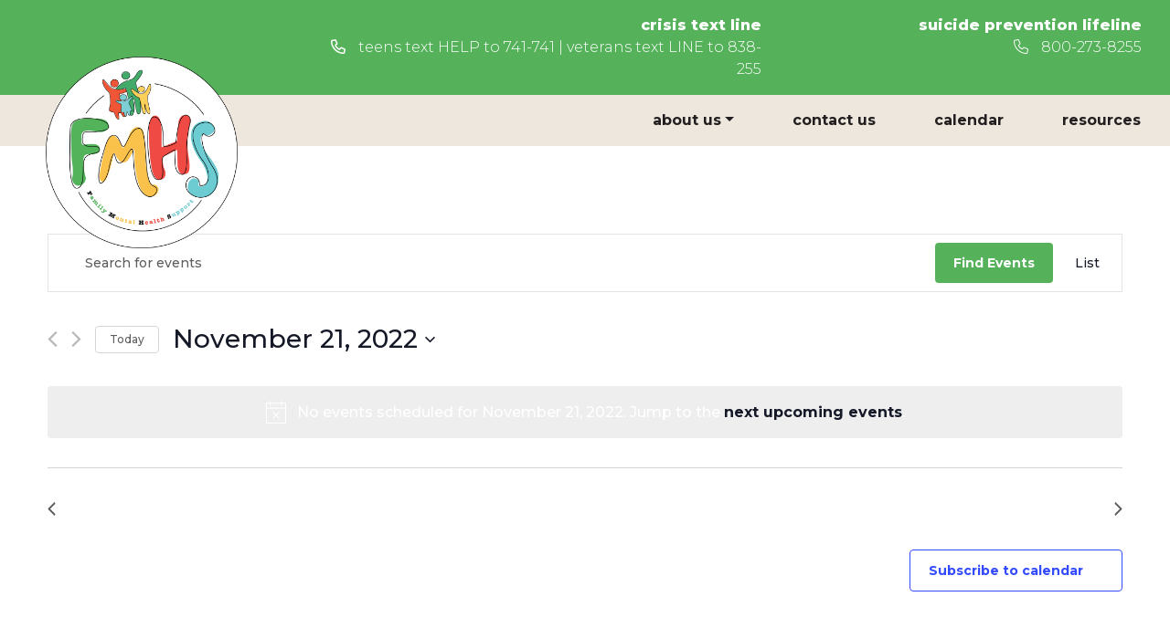

--- FILE ---
content_type: text/html; charset=UTF-8
request_url: https://familymentalhealthsupport.com/calendar/2022-11-21/
body_size: 12080
content:
<!DOCTYPE html>
<html lang="en-US">
<head>
	<meta charset="UTF-8">
	<meta name="viewport" content="width=device-width, initial-scale=1, shrink-to-fit=no">
	<link rel="profile" href="http://gmpg.org/xfn/11">

	<link rel="preconnect" href="https://fonts.googleapis.com">
	<link rel="preconnect" href="https://fonts.gstatic.com" crossorigin>
	<link href="https://fonts.googleapis.com/css2?family=Montserrat:ital,wght@0,300;0,500;0,700;0,800;0,900;1,300;1,500;1,700&family=Shadows+Into+Light&display=swap" rel="stylesheet">

	<link rel='stylesheet' id='tec-variables-skeleton-css' href='https://familymentalhealthsupport.com/wp-content/plugins/the-events-calendar/common/src/resources/css/variables-skeleton.min.css?ver=4.14.16' media='all' />
<link rel='stylesheet' id='tec-variables-full-css' href='https://familymentalhealthsupport.com/wp-content/plugins/the-events-calendar/common/src/resources/css/variables-full.min.css?ver=4.14.16' media='all' />
<link rel='stylesheet' id='tribe-common-skeleton-style-css' href='https://familymentalhealthsupport.com/wp-content/plugins/the-events-calendar/common/src/resources/css/common-skeleton.min.css?ver=4.14.16' media='all' />
<link rel='stylesheet' id='tribe-common-full-style-css' href='https://familymentalhealthsupport.com/wp-content/plugins/the-events-calendar/common/src/resources/css/common-full.min.css?ver=4.14.16' media='all' />
<link rel='stylesheet' id='tribe-events-views-v2-bootstrap-datepicker-styles-css' href='https://familymentalhealthsupport.com/wp-content/plugins/the-events-calendar/vendor/bootstrap-datepicker/css/bootstrap-datepicker.standalone.min.css?ver=5.14.1' media='all' />
<link rel='stylesheet' id='tribe-tooltipster-css-css' href='https://familymentalhealthsupport.com/wp-content/plugins/the-events-calendar/common/vendor/tooltipster/tooltipster.bundle.min.css?ver=4.14.16' media='all' />
<link rel='stylesheet' id='tribe-events-views-v2-skeleton-css' href='https://familymentalhealthsupport.com/wp-content/plugins/the-events-calendar/src/resources/css/views-skeleton.min.css?ver=5.14.1' media='all' />
<link rel='stylesheet' id='tribe-events-views-v2-full-css' href='https://familymentalhealthsupport.com/wp-content/plugins/the-events-calendar/src/resources/css/views-full.min.css?ver=5.14.1' media='all' />
<link rel='stylesheet' id='tribe-events-pro-views-v2-skeleton-css' href='https://familymentalhealthsupport.com/wp-content/plugins/events-calendar-pro/src/resources/css/views-skeleton.min.css?ver=5.12.2' media='all' />
<link rel='stylesheet' id='tribe-events-pro-views-v2-full-css' href='https://familymentalhealthsupport.com/wp-content/plugins/events-calendar-pro/src/resources/css/views-full.min.css?ver=5.12.2' media='all' />
<meta name='robots' content='index, follow, max-image-preview:large, max-snippet:-1, max-video-preview:-1' />

	<!-- This site is optimized with the Yoast SEO plugin v22.3 - https://yoast.com/wordpress/plugins/seo/ -->
	<title>Events for November 21, 2022 | Family Mental Health Support</title>
	<link rel="canonical" href="https://familymentalhealthsupport.com/calendar/" />
	<link rel="next" href="https://familymentalhealthsupport.com/calendar/page/2/" />
	<meta property="og:locale" content="en_US" />
	<meta property="og:type" content="website" />
	<meta property="og:title" content="Events | Family Mental Health Support" />
	<meta property="og:url" content="https://familymentalhealthsupport.com/calendar/" />
	<meta property="og:site_name" content="Family Mental Health Support" />
	<meta property="og:image" content="https://familymentalhealthsupport.com/wp-content/uploads/2021/11/home-hero-e1637682126752.jpg" />
	<meta property="og:image:width" content="2500" />
	<meta property="og:image:height" content="1417" />
	<meta property="og:image:type" content="image/jpeg" />
	<meta name="twitter:card" content="summary_large_image" />
	<script type="application/ld+json" class="yoast-schema-graph">{"@context":"https://schema.org","@graph":[{"@type":"CollectionPage","@id":"https://familymentalhealthsupport.com/calendar/","url":"https://familymentalhealthsupport.com/calendar/","name":"Events | Family Mental Health Support","isPartOf":{"@id":"https://familymentalhealthsupport.com/#website"},"breadcrumb":{"@id":"https://familymentalhealthsupport.com/calendar/#breadcrumb"},"inLanguage":"en-US"},{"@type":"BreadcrumbList","@id":"https://familymentalhealthsupport.com/calendar/#breadcrumb","itemListElement":[{"@type":"ListItem","position":1,"name":"Home","item":"https://familymentalhealthsupport.com/"},{"@type":"ListItem","position":2,"name":"Events"}]},{"@type":"WebSite","@id":"https://familymentalhealthsupport.com/#website","url":"https://familymentalhealthsupport.com/","name":"Family Mental Health Support","description":"","publisher":{"@id":"https://familymentalhealthsupport.com/#organization"},"potentialAction":[{"@type":"SearchAction","target":{"@type":"EntryPoint","urlTemplate":"https://familymentalhealthsupport.com/?s={search_term_string}"},"query-input":"required name=search_term_string"}],"inLanguage":"en-US"},{"@type":"Organization","@id":"https://familymentalhealthsupport.com/#organization","name":"Family Mental Health Support (FMH)","url":"https://familymentalhealthsupport.com/","logo":{"@type":"ImageObject","inLanguage":"en-US","@id":"https://familymentalhealthsupport.com/#/schema/logo/image/","url":"http://fmhs.imaginethismarketing.com/wp-content/uploads/2021/11/logo@2x.png","contentUrl":"http://fmhs.imaginethismarketing.com/wp-content/uploads/2021/11/logo@2x.png","width":547,"height":560,"caption":"Family Mental Health Support (FMH)"},"image":{"@id":"https://familymentalhealthsupport.com/#/schema/logo/image/"}}]}</script>
	<!-- / Yoast SEO plugin. -->


<link rel='dns-prefetch' href='//kit.fontawesome.com' />
<link rel="alternate" type="application/rss+xml" title="Family Mental Health Support &raquo; Feed" href="https://familymentalhealthsupport.com/feed/" />
<link rel="alternate" type="application/rss+xml" title="Family Mental Health Support &raquo; Comments Feed" href="https://familymentalhealthsupport.com/comments/feed/" />
<link rel="alternate" type="text/calendar" title="Family Mental Health Support &raquo; iCal Feed" href="https://familymentalhealthsupport.com/calendar/today/?ical=1/" />
<link rel="alternate" type="application/rss+xml" title="Family Mental Health Support &raquo; Events Feed" href="https://familymentalhealthsupport.com/calendar/feed/" />
<script>
window._wpemojiSettings = {"baseUrl":"https:\/\/s.w.org\/images\/core\/emoji\/14.0.0\/72x72\/","ext":".png","svgUrl":"https:\/\/s.w.org\/images\/core\/emoji\/14.0.0\/svg\/","svgExt":".svg","source":{"concatemoji":"https:\/\/familymentalhealthsupport.com\/wp-includes\/js\/wp-emoji-release.min.js?ver=6.4.7"}};
/*! This file is auto-generated */
!function(i,n){var o,s,e;function c(e){try{var t={supportTests:e,timestamp:(new Date).valueOf()};sessionStorage.setItem(o,JSON.stringify(t))}catch(e){}}function p(e,t,n){e.clearRect(0,0,e.canvas.width,e.canvas.height),e.fillText(t,0,0);var t=new Uint32Array(e.getImageData(0,0,e.canvas.width,e.canvas.height).data),r=(e.clearRect(0,0,e.canvas.width,e.canvas.height),e.fillText(n,0,0),new Uint32Array(e.getImageData(0,0,e.canvas.width,e.canvas.height).data));return t.every(function(e,t){return e===r[t]})}function u(e,t,n){switch(t){case"flag":return n(e,"\ud83c\udff3\ufe0f\u200d\u26a7\ufe0f","\ud83c\udff3\ufe0f\u200b\u26a7\ufe0f")?!1:!n(e,"\ud83c\uddfa\ud83c\uddf3","\ud83c\uddfa\u200b\ud83c\uddf3")&&!n(e,"\ud83c\udff4\udb40\udc67\udb40\udc62\udb40\udc65\udb40\udc6e\udb40\udc67\udb40\udc7f","\ud83c\udff4\u200b\udb40\udc67\u200b\udb40\udc62\u200b\udb40\udc65\u200b\udb40\udc6e\u200b\udb40\udc67\u200b\udb40\udc7f");case"emoji":return!n(e,"\ud83e\udef1\ud83c\udffb\u200d\ud83e\udef2\ud83c\udfff","\ud83e\udef1\ud83c\udffb\u200b\ud83e\udef2\ud83c\udfff")}return!1}function f(e,t,n){var r="undefined"!=typeof WorkerGlobalScope&&self instanceof WorkerGlobalScope?new OffscreenCanvas(300,150):i.createElement("canvas"),a=r.getContext("2d",{willReadFrequently:!0}),o=(a.textBaseline="top",a.font="600 32px Arial",{});return e.forEach(function(e){o[e]=t(a,e,n)}),o}function t(e){var t=i.createElement("script");t.src=e,t.defer=!0,i.head.appendChild(t)}"undefined"!=typeof Promise&&(o="wpEmojiSettingsSupports",s=["flag","emoji"],n.supports={everything:!0,everythingExceptFlag:!0},e=new Promise(function(e){i.addEventListener("DOMContentLoaded",e,{once:!0})}),new Promise(function(t){var n=function(){try{var e=JSON.parse(sessionStorage.getItem(o));if("object"==typeof e&&"number"==typeof e.timestamp&&(new Date).valueOf()<e.timestamp+604800&&"object"==typeof e.supportTests)return e.supportTests}catch(e){}return null}();if(!n){if("undefined"!=typeof Worker&&"undefined"!=typeof OffscreenCanvas&&"undefined"!=typeof URL&&URL.createObjectURL&&"undefined"!=typeof Blob)try{var e="postMessage("+f.toString()+"("+[JSON.stringify(s),u.toString(),p.toString()].join(",")+"));",r=new Blob([e],{type:"text/javascript"}),a=new Worker(URL.createObjectURL(r),{name:"wpTestEmojiSupports"});return void(a.onmessage=function(e){c(n=e.data),a.terminate(),t(n)})}catch(e){}c(n=f(s,u,p))}t(n)}).then(function(e){for(var t in e)n.supports[t]=e[t],n.supports.everything=n.supports.everything&&n.supports[t],"flag"!==t&&(n.supports.everythingExceptFlag=n.supports.everythingExceptFlag&&n.supports[t]);n.supports.everythingExceptFlag=n.supports.everythingExceptFlag&&!n.supports.flag,n.DOMReady=!1,n.readyCallback=function(){n.DOMReady=!0}}).then(function(){return e}).then(function(){var e;n.supports.everything||(n.readyCallback(),(e=n.source||{}).concatemoji?t(e.concatemoji):e.wpemoji&&e.twemoji&&(t(e.twemoji),t(e.wpemoji)))}))}((window,document),window._wpemojiSettings);
</script>
<link rel='stylesheet' id='tribe-events-pro-mini-calendar-block-styles-css' href='https://familymentalhealthsupport.com/wp-content/plugins/events-calendar-pro/src/resources/css/tribe-events-pro-mini-calendar-block.min.css?ver=5.12.2' media='all' />
<style id='wp-emoji-styles-inline-css'>

	img.wp-smiley, img.emoji {
		display: inline !important;
		border: none !important;
		box-shadow: none !important;
		height: 1em !important;
		width: 1em !important;
		margin: 0 0.07em !important;
		vertical-align: -0.1em !important;
		background: none !important;
		padding: 0 !important;
	}
</style>
<link rel='stylesheet' id='wp-block-library-css' href='https://familymentalhealthsupport.com/wp-includes/css/dist/block-library/style.min.css?ver=6.4.7' media='all' />
<style id='classic-theme-styles-inline-css'>
/*! This file is auto-generated */
.wp-block-button__link{color:#fff;background-color:#32373c;border-radius:9999px;box-shadow:none;text-decoration:none;padding:calc(.667em + 2px) calc(1.333em + 2px);font-size:1.125em}.wp-block-file__button{background:#32373c;color:#fff;text-decoration:none}
</style>
<style id='global-styles-inline-css'>
body{--wp--preset--color--black: #000000;--wp--preset--color--cyan-bluish-gray: #abb8c3;--wp--preset--color--white: #fff;--wp--preset--color--pale-pink: #f78da7;--wp--preset--color--vivid-red: #cf2e2e;--wp--preset--color--luminous-vivid-orange: #ff6900;--wp--preset--color--luminous-vivid-amber: #fcb900;--wp--preset--color--light-green-cyan: #7bdcb5;--wp--preset--color--vivid-green-cyan: #00d084;--wp--preset--color--pale-cyan-blue: #8ed1fc;--wp--preset--color--vivid-cyan-blue: #0693e3;--wp--preset--color--vivid-purple: #9b51e0;--wp--preset--color--blue: #007bff;--wp--preset--color--indigo: #6610f2;--wp--preset--color--purple: #5533ff;--wp--preset--color--pink: #e83e8c;--wp--preset--color--red: #dc3545;--wp--preset--color--orange: #fd7e14;--wp--preset--color--yellow: #ffc107;--wp--preset--color--green: #28a745;--wp--preset--color--teal: #20c997;--wp--preset--color--cyan: #17a2b8;--wp--preset--color--gray: #6c757d;--wp--preset--color--gray-dark: #343a40;--wp--preset--gradient--vivid-cyan-blue-to-vivid-purple: linear-gradient(135deg,rgba(6,147,227,1) 0%,rgb(155,81,224) 100%);--wp--preset--gradient--light-green-cyan-to-vivid-green-cyan: linear-gradient(135deg,rgb(122,220,180) 0%,rgb(0,208,130) 100%);--wp--preset--gradient--luminous-vivid-amber-to-luminous-vivid-orange: linear-gradient(135deg,rgba(252,185,0,1) 0%,rgba(255,105,0,1) 100%);--wp--preset--gradient--luminous-vivid-orange-to-vivid-red: linear-gradient(135deg,rgba(255,105,0,1) 0%,rgb(207,46,46) 100%);--wp--preset--gradient--very-light-gray-to-cyan-bluish-gray: linear-gradient(135deg,rgb(238,238,238) 0%,rgb(169,184,195) 100%);--wp--preset--gradient--cool-to-warm-spectrum: linear-gradient(135deg,rgb(74,234,220) 0%,rgb(151,120,209) 20%,rgb(207,42,186) 40%,rgb(238,44,130) 60%,rgb(251,105,98) 80%,rgb(254,248,76) 100%);--wp--preset--gradient--blush-light-purple: linear-gradient(135deg,rgb(255,206,236) 0%,rgb(152,150,240) 100%);--wp--preset--gradient--blush-bordeaux: linear-gradient(135deg,rgb(254,205,165) 0%,rgb(254,45,45) 50%,rgb(107,0,62) 100%);--wp--preset--gradient--luminous-dusk: linear-gradient(135deg,rgb(255,203,112) 0%,rgb(199,81,192) 50%,rgb(65,88,208) 100%);--wp--preset--gradient--pale-ocean: linear-gradient(135deg,rgb(255,245,203) 0%,rgb(182,227,212) 50%,rgb(51,167,181) 100%);--wp--preset--gradient--electric-grass: linear-gradient(135deg,rgb(202,248,128) 0%,rgb(113,206,126) 100%);--wp--preset--gradient--midnight: linear-gradient(135deg,rgb(2,3,129) 0%,rgb(40,116,252) 100%);--wp--preset--font-size--small: 13px;--wp--preset--font-size--medium: 20px;--wp--preset--font-size--large: 36px;--wp--preset--font-size--x-large: 42px;--wp--preset--spacing--20: 0.44rem;--wp--preset--spacing--30: 0.67rem;--wp--preset--spacing--40: 1rem;--wp--preset--spacing--50: 1.5rem;--wp--preset--spacing--60: 2.25rem;--wp--preset--spacing--70: 3.38rem;--wp--preset--spacing--80: 5.06rem;--wp--preset--shadow--natural: 6px 6px 9px rgba(0, 0, 0, 0.2);--wp--preset--shadow--deep: 12px 12px 50px rgba(0, 0, 0, 0.4);--wp--preset--shadow--sharp: 6px 6px 0px rgba(0, 0, 0, 0.2);--wp--preset--shadow--outlined: 6px 6px 0px -3px rgba(255, 255, 255, 1), 6px 6px rgba(0, 0, 0, 1);--wp--preset--shadow--crisp: 6px 6px 0px rgba(0, 0, 0, 1);}:where(.is-layout-flex){gap: 0.5em;}:where(.is-layout-grid){gap: 0.5em;}body .is-layout-flow > .alignleft{float: left;margin-inline-start: 0;margin-inline-end: 2em;}body .is-layout-flow > .alignright{float: right;margin-inline-start: 2em;margin-inline-end: 0;}body .is-layout-flow > .aligncenter{margin-left: auto !important;margin-right: auto !important;}body .is-layout-constrained > .alignleft{float: left;margin-inline-start: 0;margin-inline-end: 2em;}body .is-layout-constrained > .alignright{float: right;margin-inline-start: 2em;margin-inline-end: 0;}body .is-layout-constrained > .aligncenter{margin-left: auto !important;margin-right: auto !important;}body .is-layout-constrained > :where(:not(.alignleft):not(.alignright):not(.alignfull)){max-width: var(--wp--style--global--content-size);margin-left: auto !important;margin-right: auto !important;}body .is-layout-constrained > .alignwide{max-width: var(--wp--style--global--wide-size);}body .is-layout-flex{display: flex;}body .is-layout-flex{flex-wrap: wrap;align-items: center;}body .is-layout-flex > *{margin: 0;}body .is-layout-grid{display: grid;}body .is-layout-grid > *{margin: 0;}:where(.wp-block-columns.is-layout-flex){gap: 2em;}:where(.wp-block-columns.is-layout-grid){gap: 2em;}:where(.wp-block-post-template.is-layout-flex){gap: 1.25em;}:where(.wp-block-post-template.is-layout-grid){gap: 1.25em;}.has-black-color{color: var(--wp--preset--color--black) !important;}.has-cyan-bluish-gray-color{color: var(--wp--preset--color--cyan-bluish-gray) !important;}.has-white-color{color: var(--wp--preset--color--white) !important;}.has-pale-pink-color{color: var(--wp--preset--color--pale-pink) !important;}.has-vivid-red-color{color: var(--wp--preset--color--vivid-red) !important;}.has-luminous-vivid-orange-color{color: var(--wp--preset--color--luminous-vivid-orange) !important;}.has-luminous-vivid-amber-color{color: var(--wp--preset--color--luminous-vivid-amber) !important;}.has-light-green-cyan-color{color: var(--wp--preset--color--light-green-cyan) !important;}.has-vivid-green-cyan-color{color: var(--wp--preset--color--vivid-green-cyan) !important;}.has-pale-cyan-blue-color{color: var(--wp--preset--color--pale-cyan-blue) !important;}.has-vivid-cyan-blue-color{color: var(--wp--preset--color--vivid-cyan-blue) !important;}.has-vivid-purple-color{color: var(--wp--preset--color--vivid-purple) !important;}.has-black-background-color{background-color: var(--wp--preset--color--black) !important;}.has-cyan-bluish-gray-background-color{background-color: var(--wp--preset--color--cyan-bluish-gray) !important;}.has-white-background-color{background-color: var(--wp--preset--color--white) !important;}.has-pale-pink-background-color{background-color: var(--wp--preset--color--pale-pink) !important;}.has-vivid-red-background-color{background-color: var(--wp--preset--color--vivid-red) !important;}.has-luminous-vivid-orange-background-color{background-color: var(--wp--preset--color--luminous-vivid-orange) !important;}.has-luminous-vivid-amber-background-color{background-color: var(--wp--preset--color--luminous-vivid-amber) !important;}.has-light-green-cyan-background-color{background-color: var(--wp--preset--color--light-green-cyan) !important;}.has-vivid-green-cyan-background-color{background-color: var(--wp--preset--color--vivid-green-cyan) !important;}.has-pale-cyan-blue-background-color{background-color: var(--wp--preset--color--pale-cyan-blue) !important;}.has-vivid-cyan-blue-background-color{background-color: var(--wp--preset--color--vivid-cyan-blue) !important;}.has-vivid-purple-background-color{background-color: var(--wp--preset--color--vivid-purple) !important;}.has-black-border-color{border-color: var(--wp--preset--color--black) !important;}.has-cyan-bluish-gray-border-color{border-color: var(--wp--preset--color--cyan-bluish-gray) !important;}.has-white-border-color{border-color: var(--wp--preset--color--white) !important;}.has-pale-pink-border-color{border-color: var(--wp--preset--color--pale-pink) !important;}.has-vivid-red-border-color{border-color: var(--wp--preset--color--vivid-red) !important;}.has-luminous-vivid-orange-border-color{border-color: var(--wp--preset--color--luminous-vivid-orange) !important;}.has-luminous-vivid-amber-border-color{border-color: var(--wp--preset--color--luminous-vivid-amber) !important;}.has-light-green-cyan-border-color{border-color: var(--wp--preset--color--light-green-cyan) !important;}.has-vivid-green-cyan-border-color{border-color: var(--wp--preset--color--vivid-green-cyan) !important;}.has-pale-cyan-blue-border-color{border-color: var(--wp--preset--color--pale-cyan-blue) !important;}.has-vivid-cyan-blue-border-color{border-color: var(--wp--preset--color--vivid-cyan-blue) !important;}.has-vivid-purple-border-color{border-color: var(--wp--preset--color--vivid-purple) !important;}.has-vivid-cyan-blue-to-vivid-purple-gradient-background{background: var(--wp--preset--gradient--vivid-cyan-blue-to-vivid-purple) !important;}.has-light-green-cyan-to-vivid-green-cyan-gradient-background{background: var(--wp--preset--gradient--light-green-cyan-to-vivid-green-cyan) !important;}.has-luminous-vivid-amber-to-luminous-vivid-orange-gradient-background{background: var(--wp--preset--gradient--luminous-vivid-amber-to-luminous-vivid-orange) !important;}.has-luminous-vivid-orange-to-vivid-red-gradient-background{background: var(--wp--preset--gradient--luminous-vivid-orange-to-vivid-red) !important;}.has-very-light-gray-to-cyan-bluish-gray-gradient-background{background: var(--wp--preset--gradient--very-light-gray-to-cyan-bluish-gray) !important;}.has-cool-to-warm-spectrum-gradient-background{background: var(--wp--preset--gradient--cool-to-warm-spectrum) !important;}.has-blush-light-purple-gradient-background{background: var(--wp--preset--gradient--blush-light-purple) !important;}.has-blush-bordeaux-gradient-background{background: var(--wp--preset--gradient--blush-bordeaux) !important;}.has-luminous-dusk-gradient-background{background: var(--wp--preset--gradient--luminous-dusk) !important;}.has-pale-ocean-gradient-background{background: var(--wp--preset--gradient--pale-ocean) !important;}.has-electric-grass-gradient-background{background: var(--wp--preset--gradient--electric-grass) !important;}.has-midnight-gradient-background{background: var(--wp--preset--gradient--midnight) !important;}.has-small-font-size{font-size: var(--wp--preset--font-size--small) !important;}.has-medium-font-size{font-size: var(--wp--preset--font-size--medium) !important;}.has-large-font-size{font-size: var(--wp--preset--font-size--large) !important;}.has-x-large-font-size{font-size: var(--wp--preset--font-size--x-large) !important;}
.wp-block-navigation a:where(:not(.wp-element-button)){color: inherit;}
:where(.wp-block-post-template.is-layout-flex){gap: 1.25em;}:where(.wp-block-post-template.is-layout-grid){gap: 1.25em;}
:where(.wp-block-columns.is-layout-flex){gap: 2em;}:where(.wp-block-columns.is-layout-grid){gap: 2em;}
.wp-block-pullquote{font-size: 1.5em;line-height: 1.6;}
</style>
<link rel='stylesheet' id='tribe-events-calendar-pro-style-css' href='https://familymentalhealthsupport.com/wp-content/plugins/events-calendar-pro/src/resources/css/tribe-events-pro-theme.min.css?ver=5.12.2' media='all' />
<link rel='stylesheet' id='tribe-events-calendar-pro-mobile-style-css' href='https://familymentalhealthsupport.com/wp-content/plugins/events-calendar-pro/src/resources/css/tribe-events-pro-theme-mobile.min.css?ver=5.12.2' media='only screen and (max-width: 768px)' />
<link rel='stylesheet' id='tribe-events-calendar-full-pro-mobile-style-css' href='https://familymentalhealthsupport.com/wp-content/plugins/events-calendar-pro/src/resources/css/tribe-events-pro-full-mobile.min.css?ver=5.12.2' media='only screen and (max-width: 768px)' />
<link rel='stylesheet' id='child-understrap-styles-css' href='https://familymentalhealthsupport.com/wp-content/themes/understrap-child-main/css/child-theme.min.css?ver=6.4.7' media='all' />
<link rel='stylesheet' id='custom-styles-css' href='https://familymentalhealthsupport.com/wp-content/themes/understrap-child-main/style.css?ver=6.4.7' media='all' />
<script src="https://familymentalhealthsupport.com/wp-includes/js/jquery/jquery.min.js?ver=3.7.1" id="jquery-core-js"></script>
<script src="https://familymentalhealthsupport.com/wp-includes/js/jquery/jquery-migrate.min.js?ver=3.4.1" id="jquery-migrate-js"></script>
<script src="https://familymentalhealthsupport.com/wp-content/plugins/the-events-calendar/common/src/resources/js/tribe-common.min.js?ver=4.14.16" id="tribe-common-js"></script>
<script src="https://familymentalhealthsupport.com/wp-content/plugins/the-events-calendar/src/resources/js/views/breakpoints.js?ver=5.14.1" id="tribe-events-views-v2-breakpoints-js"></script>
<script src="https://kit.fontawesome.com/6eb53edc5c.js?ver=6.4.7" id="font-awesome-js"></script>
<script src="https://familymentalhealthsupport.com/wp-content/themes/understrap-child-main/js/custom.js?ver=6.4.7" id="custom-scripts-js"></script>
<link rel="https://api.w.org/" href="https://familymentalhealthsupport.com/wp-json/" /><link rel="EditURI" type="application/rsd+xml" title="RSD" href="https://familymentalhealthsupport.com/xmlrpc.php?rsd" />
<meta name="generator" content="WordPress 6.4.7" />
<meta name="tec-api-version" content="v1"><meta name="tec-api-origin" content="https://familymentalhealthsupport.com"><link rel="alternate" href="https://familymentalhealthsupport.com/wp-json/tribe/events/v1/" /><meta name="mobile-web-app-capable" content="yes">
<meta name="apple-mobile-web-app-capable" content="yes">
<meta name="apple-mobile-web-app-title" content="Family Mental Health Support - ">
<link rel="icon" href="https://familymentalhealthsupport.com/wp-content/uploads/2021/11/cropped-favicon-fmhs-32x32.png" sizes="32x32" />
<link rel="icon" href="https://familymentalhealthsupport.com/wp-content/uploads/2021/11/cropped-favicon-fmhs-192x192.png" sizes="192x192" />
<link rel="apple-touch-icon" href="https://familymentalhealthsupport.com/wp-content/uploads/2021/11/cropped-favicon-fmhs-180x180.png" />
<meta name="msapplication-TileImage" content="https://familymentalhealthsupport.com/wp-content/uploads/2021/11/cropped-favicon-fmhs-270x270.png" />

<!-- Global site tag (gtag.js) - Google Analytics -->
<script async src="https://www.googletagmanager.com/gtag/js?id=G-XZ0J96EL2V"></script>
<script>
  window.dataLayer = window.dataLayer || [];
  function gtag(){dataLayer.push(arguments);}
  gtag('js', new Date());

  gtag('config', 'G-XZ0J96EL2V');
</script>

</head>

<body class="archive post-type-archive post-type-archive-tribe_events wp-custom-logo wp-embed-responsive tribe-events-page-template tribe-no-js tribe-filter-live hfeed understrap-no-sidebar" itemscope itemtype="http://schema.org/WebSite">
<div class="site" id="page">

	<!-- ******************* The Navbar Area ******************* -->
	<div id="wrapper-navbar">

		<a class="skip-link sr-only sr-only-focusable" href="#content">Skip to content</a>

		<div class="container-fluid">
		<div class="row greenbg topbar p-3 justify-content-end">
			<div class="col-xl-5 text-right">
				<div class="row justify-content-end">
					<div class="col-sm-auto col-12">
						<p class="black mb-0">crisis text line</p>
					</div>
					<div class="col-sm-auto col-12">
						<p class="mb-0"><i class="fa-regular fa-phone"></i> teens text HELP to <a href="sms:741741">741-741</a> | veterans text LINE to <a href="sms:838255">838-255</a></p>
					</div>
				</div>
			</div>
			<div class="col-xl-4 text-right">
				<div class="row justify-content-end">
					<div class="col-sm-auto col-12 ml-md-auto">
						<p class="black mb-0">suicide prevention lifeline</p>
					</div>
					<div class="col-sm-auto col-12">
						<p class="mb-0"><a href="tel:18002738255"><i class="fa-light fa-phone"></i> 800-273-8255</a></p>
					</div>
				</div>
			</div>
		</div>
		</div>

		<nav id="main-nav" class="navbar navbar-expand-md navbar-light" aria-labelledby="main-nav-label">

			<h2 id="main-nav-label" class="sr-only">
				Main Navigation			</h2>

		
					<!-- Your site title as branding in the menu -->
					<a href="https://familymentalhealthsupport.com/" class="navbar-brand custom-logo-link" rel="home"><img width="2000" height="2000" src="https://familymentalhealthsupport.com/wp-content/uploads/2022/03/fmhs_logo-white-1.png" class="img-fluid" alt="Family Mental Health Support" decoding="async" fetchpriority="high" srcset="https://familymentalhealthsupport.com/wp-content/uploads/2022/03/fmhs_logo-white-1.png 2000w, https://familymentalhealthsupport.com/wp-content/uploads/2022/03/fmhs_logo-white-1-300x300.png 300w, https://familymentalhealthsupport.com/wp-content/uploads/2022/03/fmhs_logo-white-1-1024x1024.png 1024w, https://familymentalhealthsupport.com/wp-content/uploads/2022/03/fmhs_logo-white-1-150x150.png 150w, https://familymentalhealthsupport.com/wp-content/uploads/2022/03/fmhs_logo-white-1-768x768.png 768w, https://familymentalhealthsupport.com/wp-content/uploads/2022/03/fmhs_logo-white-1-1536x1536.png 1536w" sizes="(max-width: 2000px) 100vw, 2000px" /></a>					<!-- end custom logo -->



				<!-- The WordPress Menu goes here -->
				<div id="navbarNavDropdown" class="collapse navbar-collapse"><ul id="main-menu" class="navbar-nav ml-auto"><li itemscope="itemscope" itemtype="https://www.schema.org/SiteNavigationElement" id="menu-item-294" class="menu-item menu-item-type-custom menu-item-object-custom menu-item-has-children dropdown menu-item-294 nav-item"><a title="About Us" href="#" data-toggle="dropdown" data-bs-toggle="dropdown" aria-haspopup="true" aria-expanded="false" class="dropdown-toggle nav-link" id="menu-item-dropdown-294">About Us</a>
<ul class="dropdown-menu" aria-labelledby="menu-item-dropdown-294" >
	<li itemscope="itemscope" itemtype="https://www.schema.org/SiteNavigationElement" id="menu-item-295" class="menu-item menu-item-type-post_type menu-item-object-page menu-item-295 nav-item"><a title="About Us" href="https://familymentalhealthsupport.com/about-us/" class="dropdown-item">About Us</a></li>
	<li itemscope="itemscope" itemtype="https://www.schema.org/SiteNavigationElement" id="menu-item-296" class="menu-item menu-item-type-post_type menu-item-object-page menu-item-296 nav-item"><a title="Services" href="https://familymentalhealthsupport.com/our-services/" class="dropdown-item">Services</a></li>
	<li itemscope="itemscope" itemtype="https://www.schema.org/SiteNavigationElement" id="menu-item-297" class="menu-item menu-item-type-post_type menu-item-object-page menu-item-297 nav-item"><a title="Newsletters" href="https://familymentalhealthsupport.com/newsletter/" class="dropdown-item">Newsletters</a></li>
</ul>
</li>
<li itemscope="itemscope" itemtype="https://www.schema.org/SiteNavigationElement" id="menu-item-32" class="menu-item menu-item-type-post_type menu-item-object-page menu-item-32 nav-item"><a title="Contact Us" href="https://familymentalhealthsupport.com/contact-us/" class="nav-link">Contact Us</a></li>
<li itemscope="itemscope" itemtype="https://www.schema.org/SiteNavigationElement" id="menu-item-35" class="menu-item menu-item-type-custom menu-item-object-custom menu-item-35 nav-item"><a title="Calendar" href="https://familymentalhealthsupport.com/calendar/" class="nav-link">Calendar</a></li>
<li itemscope="itemscope" itemtype="https://www.schema.org/SiteNavigationElement" id="menu-item-298" class="menu-item menu-item-type-post_type menu-item-object-page menu-item-298 nav-item"><a title="Resources" href="https://familymentalhealthsupport.com/resources/" class="nav-link">Resources</a></li>
</ul></div>
				<div class="button_container" id="toggle">
				  <span class="top"></span>
				  <span class="middle"></span>
				  <span class="bottom"></span>
				</div>

			
		</nav><!-- .site-navigation -->

	</div><!-- #wrapper-navbar end -->

<div class="overlay" id="overlay">
  <nav class="overlay-menu">
    		<div class="menu-overlay-menu-container"><ul id="menu-overlay-menu" class="menu"><li id="menu-item-282" class="menu-item menu-item-type-post_type menu-item-object-page menu-item-282"><a href="https://familymentalhealthsupport.com/about-us/">About Us</a></li>
<li id="menu-item-286" class="menu-item menu-item-type-post_type menu-item-object-page menu-item-286"><a href="https://familymentalhealthsupport.com/our-services/">Services</a></li>
<li id="menu-item-292" class="menu-item menu-item-type-post_type menu-item-object-page menu-item-292"><a href="https://familymentalhealthsupport.com/newsletter/">Newsletters</a></li>
<li id="menu-item-283" class="menu-item menu-item-type-post_type menu-item-object-page menu-item-283"><a href="https://familymentalhealthsupport.com/contact-us/">Contact Us</a></li>
<li id="menu-item-288" class="menu-item menu-item-type-custom menu-item-object-custom menu-item-288"><a href="http://fmhs.imaginethismarketing.com/calendar/">Calendar</a></li>
<li id="menu-item-285" class="menu-item menu-item-type-post_type menu-item-object-page menu-item-285"><a href="https://familymentalhealthsupport.com/resources/">Resources</a></li>
<li id="menu-item-287" class="yellowbg mt-3 menu-item menu-item-type-custom menu-item-object-custom menu-item-287"><a href="#">Donate</a></li>
</ul></div>  </nav>
</div><div
	 class="tribe-common tribe-events tribe-events-view tribe-events-view--day" 	data-js="tribe-events-view"
	data-view-rest-nonce="3d2827e150"
	data-view-rest-url="https://familymentalhealthsupport.com/wp-json/tribe/views/v2/html"
	data-view-rest-method="POST"
	data-view-manage-url="1"
				data-view-breakpoint-pointer="f6e05620-90a7-4bb3-95d9-19c1f6dd5a1b"
	>
	<div class="tribe-common-l-container tribe-events-l-container">
		<div
	class="tribe-events-view-loader tribe-common-a11y-hidden"
	role="alert"
	aria-live="polite"
>
	<span class="tribe-events-view-loader__text tribe-common-a11y-visual-hide">
		Loading view.	</span>
	<div class="tribe-events-view-loader__dots tribe-common-c-loader">
		<svg  class="tribe-common-c-svgicon tribe-common-c-svgicon--dot tribe-common-c-loader__dot tribe-common-c-loader__dot--first"  viewBox="0 0 15 15" xmlns="http://www.w3.org/2000/svg"><circle cx="7.5" cy="7.5" r="7.5"/></svg>
		<svg  class="tribe-common-c-svgicon tribe-common-c-svgicon--dot tribe-common-c-loader__dot tribe-common-c-loader__dot--second"  viewBox="0 0 15 15" xmlns="http://www.w3.org/2000/svg"><circle cx="7.5" cy="7.5" r="7.5"/></svg>
		<svg  class="tribe-common-c-svgicon tribe-common-c-svgicon--dot tribe-common-c-loader__dot tribe-common-c-loader__dot--third"  viewBox="0 0 15 15" xmlns="http://www.w3.org/2000/svg"><circle cx="7.5" cy="7.5" r="7.5"/></svg>
	</div>
</div>

		
		<script data-js="tribe-events-view-data" type="application/json">
	{"slug":"day","prev_url":"https:\/\/familymentalhealthsupport.com\/calendar\/2022-11-20\/","next_url":"https:\/\/familymentalhealthsupport.com\/calendar\/2022-11-22\/","view_class":"Tribe\\Events\\Views\\V2\\Views\\Day_View","view_slug":"day","view_label":"Day","title":"Events | Family Mental Health Support","events":[],"url":"https:\/\/familymentalhealthsupport.com\/calendar\/2022-11-21\/","url_event_date":"2022-11-21","bar":{"keyword":"","date":"2022-11-21"},"today":"2026-01-18 00:00:00","now":"2026-01-18 23:45:33","rest_url":"https:\/\/familymentalhealthsupport.com\/wp-json\/tribe\/views\/v2\/html","rest_method":"POST","rest_nonce":"3d2827e150","should_manage_url":true,"today_url":"https:\/\/familymentalhealthsupport.com\/calendar\/today\/","prev_label":"2022-11-20","next_label":"2022-11-22","date_formats":{"compact":"n\/j\/Y","month_and_year_compact":"n\/Y","month_and_year":"F Y","time_range_separator":" - ","date_time_separator":" @ "},"messages":{"notice":["No events scheduled for November 21, 2022. Jump to the <a href=\"https:\/\/familymentalhealthsupport.com\/calendar\/2023-01-12\/\" class=\"tribe-events-c-messages__message-list-item-link tribe-common-anchor-thin-alt\" data-js=\"tribe-events-view-link\">next upcoming events<\/a>."]},"start_of_week":"0","breadcrumbs":[],"before_events":"","after_events":"\n<!--\nThis calendar is powered by The Events Calendar.\nhttp:\/\/evnt.is\/18wn\n-->\n","display_events_bar":true,"disable_event_search":false,"live_refresh":true,"ical":{"display_link":true,"link":{"url":"https:\/\/familymentalhealthsupport.com\/calendar\/2022-11-21\/?ical=1","text":"Export Events","title":"Use this to share calendar data with Google Calendar, Apple iCal and other compatible apps"}},"container_classes":["tribe-common","tribe-events","tribe-events-view","tribe-events-view--day"],"container_data":[],"is_past":false,"breakpoints":{"xsmall":500,"medium":992,"full":1200},"breakpoint_pointer":"f6e05620-90a7-4bb3-95d9-19c1f6dd5a1b","is_initial_load":true,"public_views":{"list":{"view_class":"Tribe\\Events\\Views\\V2\\Views\\List_View","view_url":"https:\/\/familymentalhealthsupport.com\/calendar\/list\/?tribe-bar-date=2022-11-21","view_label":"List"}},"show_latest_past":true,"subscribe_links":{"gcal":{"label":"Google Calendar","single_label":"Add to Google Calendar","visible":true},"ical":{"label":"iCalendar","single_label":"Add to iCalendar","visible":true},"ics":{"label":"Export .ics file","single_label":"Export .ics file","visible":true}},"display_recurring_toggle":false,"_context":{"slug":"day"},"text":"Loading...","classes":["tribe-common-c-loader__dot","tribe-common-c-loader__dot--third"]}</script>

		
		<header  class="tribe-events-header tribe-events-header--has-event-search" >
			<div  class="tribe-events-header__messages tribe-events-c-messages tribe-common-b2 tribe-common-c-loader__dot tribe-common-c-loader__dot--third"  >
			<div class="tribe-events-c-messages__message tribe-events-c-messages__message--notice" role="alert">
			<svg  class="tribe-common-c-svgicon tribe-common-c-svgicon--messages-not-found tribe-events-c-messages__message-icon-svg"  viewBox="0 0 21 23" xmlns="http://www.w3.org/2000/svg"><g fill-rule="evenodd"><path d="M.5 2.5h20v20H.5z"/><path stroke-linecap="round" d="M7.583 11.583l5.834 5.834m0-5.834l-5.834 5.834" class="tribe-common-c-svgicon__svg-stroke"/><path stroke-linecap="round" d="M4.5.5v4m12-4v4"/><path stroke-linecap="square" d="M.5 7.5h20"/></g></svg>
			<ul class="tribe-events-c-messages__message-list">
									<li
						class="tribe-events-c-messages__message-list-item"
						 data-key="0" 					>
					No events scheduled for November 21, 2022. Jump to the <a href="https://familymentalhealthsupport.com/calendar/2023-01-12/" class="tribe-events-c-messages__message-list-item-link tribe-common-anchor-thin-alt" data-js="tribe-events-view-link">next upcoming events</a>.					</li>
							</ul>
		</div>
	</div>

			
			<div
	 class="tribe-events-header__events-bar tribe-events-c-events-bar tribe-events-c-events-bar--border" 	data-js="tribe-events-events-bar"
>

	<h2 class="tribe-common-a11y-visual-hide">
		Events Search and Views Navigation	</h2>

			<button
	class="tribe-events-c-events-bar__search-button"
	aria-controls="tribe-events-search-container"
	aria-expanded="false"
	data-js="tribe-events-search-button"
>
	<svg  class="tribe-common-c-svgicon tribe-common-c-svgicon--search tribe-events-c-events-bar__search-button-icon-svg"  viewBox="0 0 16 16" xmlns="http://www.w3.org/2000/svg"><path fill-rule="evenodd" clip-rule="evenodd" d="M11.164 10.133L16 14.97 14.969 16l-4.836-4.836a6.225 6.225 0 01-3.875 1.352 6.24 6.24 0 01-4.427-1.832A6.272 6.272 0 010 6.258 6.24 6.24 0 011.831 1.83 6.272 6.272 0 016.258 0c1.67 0 3.235.658 4.426 1.831a6.272 6.272 0 011.832 4.427c0 1.422-.48 2.773-1.352 3.875zM6.258 1.458c-1.28 0-2.49.498-3.396 1.404-1.866 1.867-1.866 4.925 0 6.791a4.774 4.774 0 003.396 1.405c1.28 0 2.489-.498 3.395-1.405 1.867-1.866 1.867-4.924 0-6.79a4.774 4.774 0 00-3.395-1.405z"/></svg>	<span class="tribe-events-c-events-bar__search-button-text tribe-common-a11y-visual-hide">
		Search	</span>
</button>

		<div
			class="tribe-events-c-events-bar__search-container"
			id="tribe-events-search-container"
			data-js="tribe-events-search-container"
		>
			<div
	class="tribe-events-c-events-bar__search"
	id="tribe-events-events-bar-search"
	data-js="tribe-events-events-bar-search"
>
	<form
		class="tribe-events-c-search tribe-events-c-events-bar__search-form"
		method="get"
		data-js="tribe-events-view-form"
		role="search"
	>
		<input type="hidden" id="tribe-events-views[_wpnonce]" name="tribe-events-views[_wpnonce]" value="3d2827e150" /><input type="hidden" name="_wp_http_referer" value="/calendar/2022-11-21/" />		<input type="hidden" name="tribe-events-views[url]" value="https://familymentalhealthsupport.com/calendar/2022-11-21/" />

		<div class="tribe-events-c-search__input-group">
			<div
	class="tribe-common-form-control-text tribe-events-c-search__input-control tribe-events-c-search__input-control--keyword"
	data-js="tribe-events-events-bar-input-control"
>
	<label class="tribe-common-form-control-text__label" for="tribe-events-events-bar-keyword">
		Enter Keyword. Search for Events by Keyword.	</label>
	<input
		class="tribe-common-form-control-text__input tribe-events-c-search__input"
		data-js="tribe-events-events-bar-input-control-input"
		type="text"
		id="tribe-events-events-bar-keyword"
		name="tribe-events-views[tribe-bar-search]"
		value=""
		placeholder="Search for events"
		aria-label="Enter Keyword. Search for events by Keyword."
	/>
	<svg  class="tribe-common-c-svgicon tribe-common-c-svgicon--search tribe-events-c-search__input-control-icon-svg"  viewBox="0 0 16 16" xmlns="http://www.w3.org/2000/svg"><path fill-rule="evenodd" clip-rule="evenodd" d="M11.164 10.133L16 14.97 14.969 16l-4.836-4.836a6.225 6.225 0 01-3.875 1.352 6.24 6.24 0 01-4.427-1.832A6.272 6.272 0 010 6.258 6.24 6.24 0 011.831 1.83 6.272 6.272 0 016.258 0c1.67 0 3.235.658 4.426 1.831a6.272 6.272 0 011.832 4.427c0 1.422-.48 2.773-1.352 3.875zM6.258 1.458c-1.28 0-2.49.498-3.396 1.404-1.866 1.867-1.866 4.925 0 6.791a4.774 4.774 0 003.396 1.405c1.28 0 2.489-.498 3.395-1.405 1.867-1.866 1.867-4.924 0-6.79a4.774 4.774 0 00-3.395-1.405z"/></svg></div>
		</div>

		<button
	class="tribe-common-c-btn tribe-events-c-search__button"
	type="submit"
	name="submit-bar"
>
	Find Events</button>
	</form>
</div>
		</div>
	
	<div class="tribe-events-c-events-bar__views">
	<h3 class="tribe-common-a11y-visual-hide">
		Event Views Navigation	</h3>
	<div  class="tribe-events-c-view-selector tribe-events-c-view-selector--labels tribe-events-c-view-selector--tabs"  data-js="tribe-events-view-selector">
		<button
			class="tribe-events-c-view-selector__button"
			data-js="tribe-events-view-selector-button"
		>
			<span class="tribe-events-c-view-selector__button-icon">
				<svg  class="tribe-common-c-svgicon tribe-common-c-svgicon--day tribe-events-c-view-selector__button-icon-svg"  viewBox="0 0 19 18" xmlns="http://www.w3.org/2000/svg"><path fill-rule="evenodd" clip-rule="evenodd" d="M.363 17.569V.43C.363.193.526 0 .726 0H18c.201 0 .364.193.364.431V17.57c0 .238-.163.431-.364.431H.726c-.2 0-.363-.193-.363-.431zm16.985-16.33H1.354v2.314h15.994V1.24zM1.354 4.688h15.994v12.07H1.354V4.687zm11.164 9.265v-1.498c0-.413.335-.748.748-.748h1.498c.413 0 .748.335.748.748v1.498a.749.749 0 01-.748.748h-1.498a.749.749 0 01-.748-.748z" class="tribe-common-c-svgicon__svg-fill"/></svg>			</span>
			<span class="tribe-events-c-view-selector__button-text tribe-common-a11y-visual-hide">
				Day			</span>
			<svg  class="tribe-common-c-svgicon tribe-common-c-svgicon--caret-down tribe-events-c-view-selector__button-icon-caret-svg"  viewBox="0 0 10 7" xmlns="http://www.w3.org/2000/svg"><path fill-rule="evenodd" clip-rule="evenodd" d="M1.008.609L5 4.6 8.992.61l.958.958L5 6.517.05 1.566l.958-.958z" class="tribe-common-c-svgicon__svg-fill"/></svg>
		</button>
		<div
	class="tribe-events-c-view-selector__content"
	id="tribe-events-view-selector-content"
	data-js="tribe-events-view-selector-list-container"
>
	<ul class="tribe-events-c-view-selector__list">
					<li class="tribe-events-c-view-selector__list-item tribe-events-c-view-selector__list-item--list">
	<a
		href="https://familymentalhealthsupport.com/calendar/list/?tribe-bar-date=2022-11-21"
		class="tribe-events-c-view-selector__list-item-link"
		data-js="tribe-events-view-link"
	>
		<span class="tribe-events-c-view-selector__list-item-icon">
			<svg  class="tribe-common-c-svgicon tribe-common-c-svgicon--list tribe-events-c-view-selector__list-item-icon-svg"  viewBox="0 0 19 19" xmlns="http://www.w3.org/2000/svg"><path fill-rule="evenodd" clip-rule="evenodd" d="M.451.432V17.6c0 .238.163.432.364.432H18.12c.2 0 .364-.194.364-.432V.432c0-.239-.163-.432-.364-.432H.815c-.2 0-.364.193-.364.432zm.993.81h16.024V3.56H1.444V1.24zM17.468 3.56H1.444v13.227h16.024V3.56z" class="tribe-common-c-svgicon__svg-fill"/><g clip-path="url(#tribe-events-c-view-selector__list-item-icon-svg-0)" class="tribe-common-c-svgicon__svg-fill"><path fill-rule="evenodd" clip-rule="evenodd" d="M11.831 4.912v1.825c0 .504.409.913.913.913h1.825a.913.913 0 00.912-.913V4.912A.913.913 0 0014.57 4h-1.825a.912.912 0 00-.913.912z"/><path d="M8.028 7.66a.449.449 0 00.446-.448v-.364c0-.246-.2-.448-.446-.448h-4.13a.449.449 0 00-.447.448v.364c0 .246.201.448.447.448h4.13zM9.797 5.26a.449.449 0 00.447-.448v-.364c0-.246-.201-.448-.447-.448h-5.9a.449.449 0 00-.446.448v.364c0 .246.201.448.447.448h5.9z"/></g><g clip-path="url(#tribe-events-c-view-selector__list-item-icon-svg-1)" class="tribe-common-c-svgicon__svg-fill"><path fill-rule="evenodd" clip-rule="evenodd" d="M11.831 10.912v1.825c0 .505.409.913.913.913h1.825a.913.913 0 00.912-.912v-1.825A.913.913 0 0014.57 10h-1.825a.912.912 0 00-.913.912z"/><path d="M8.028 13.66a.449.449 0 00.446-.448v-.364c0-.246-.2-.448-.446-.448h-4.13a.449.449 0 00-.447.448v.364c0 .246.201.448.447.448h4.13zM9.797 11.26a.449.449 0 00.447-.448v-.364c0-.246-.201-.448-.447-.448h-5.9a.449.449 0 00-.446.448v.364c0 .246.201.448.447.448h5.9z"/></g><defs><clipPath id="tribe-events-c-view-selector__list-item-icon-svg-0"><path transform="translate(3.451 4)" d="M0 0h13v4H0z"/></clipPath><clipPath id="tribe-events-c-view-selector__list-item-icon-svg-1"><path transform="translate(3.451 10)" d="M0 0h13v4H0z"/></clipPath></defs></svg>
		</span>
		<span class="tribe-events-c-view-selector__list-item-text">
			List		</span>
	</a>
</li>
			</ul>
</div>
	</div>
</div>

</div>

			<div class="tribe-events-c-top-bar tribe-events-header__top-bar">

	<nav class="tribe-events-c-top-bar__nav tribe-common-a11y-hidden">
	<ul class="tribe-events-c-top-bar__nav-list">
		<li class="tribe-events-c-top-bar__nav-list-item">
	<a
		href="https://familymentalhealthsupport.com/calendar/2022-11-20/"
		class="tribe-common-c-btn-icon tribe-common-c-btn-icon--caret-left tribe-events-c-top-bar__nav-link tribe-events-c-top-bar__nav-link--prev"
		aria-label="Previous day"
		title="Previous day"
		data-js="tribe-events-view-link"
	>
		<svg  class="tribe-common-c-svgicon tribe-common-c-svgicon--caret-left tribe-common-c-btn-icon__icon-svg tribe-events-c-top-bar__nav-link-icon-svg"  xmlns="http://www.w3.org/2000/svg" viewBox="0 0 10 16"><path d="M9.7 14.4l-1.5 1.5L.3 8 8.2.1l1.5 1.5L3.3 8l6.4 6.4z"/></svg>
	</a>
</li>

		<li class="tribe-events-c-top-bar__nav-list-item">
	<a
		href="https://familymentalhealthsupport.com/calendar/2022-11-22/"
		class="tribe-common-c-btn-icon tribe-common-c-btn-icon--caret-right tribe-events-c-top-bar__nav-link tribe-events-c-top-bar__nav-link--next"
		aria-label="Next day"
		title="Next day"
		data-js="tribe-events-view-link"
	>
		<svg  class="tribe-common-c-svgicon tribe-common-c-svgicon--caret-right tribe-common-c-btn-icon__icon-svg tribe-events-c-top-bar__nav-link-icon-svg"  xmlns="http://www.w3.org/2000/svg" viewBox="0 0 10 16"><path d="M.3 1.6L1.8.1 9.7 8l-7.9 7.9-1.5-1.5L6.7 8 .3 1.6z"/></svg>
	</a>
</li>
	</ul>
</nav>

	<a
	href="https://familymentalhealthsupport.com/calendar/today/"
	class="tribe-common-c-btn-border-small tribe-events-c-top-bar__today-button tribe-common-a11y-hidden"
	data-js="tribe-events-view-link"
	aria-label="Click to select today&#039;s date"
	title="Click to select today&#039;s date"
>
	Today</a>

	<div class="tribe-events-c-top-bar__datepicker">
	<button
		class="tribe-common-h3 tribe-common-h--alt tribe-events-c-top-bar__datepicker-button"
		data-js="tribe-events-top-bar-datepicker-button"
		type="button"
		aria-label="Click to toggle datepicker"
		title="Click to toggle datepicker"
	>
		<time
			datetime="2022-11-21"
			class="tribe-events-c-top-bar__datepicker-time"
		>
			<span class="tribe-events-c-top-bar__datepicker-mobile">
				11/21/2022			</span>
			<span class="tribe-events-c-top-bar__datepicker-desktop tribe-common-a11y-hidden">
				November 21, 2022			</span>
		</time>
		<svg  class="tribe-common-c-svgicon tribe-common-c-svgicon--caret-down tribe-events-c-top-bar__datepicker-button-icon-svg"  viewBox="0 0 10 7" xmlns="http://www.w3.org/2000/svg"><path fill-rule="evenodd" clip-rule="evenodd" d="M1.008.609L5 4.6 8.992.61l.958.958L5 6.517.05 1.566l.958-.958z" class="tribe-common-c-svgicon__svg-fill"/></svg>
	</button>
	<label
		class="tribe-events-c-top-bar__datepicker-label tribe-common-a11y-visual-hide"
		for="tribe-events-top-bar-date"
	>
		Select date.	</label>
	<input
		type="text"
		class="tribe-events-c-top-bar__datepicker-input tribe-common-a11y-visual-hide"
		data-js="tribe-events-top-bar-date"
		id="tribe-events-top-bar-date"
		name="tribe-events-views[tribe-bar-date]"
		value="11/21/2022"
		tabindex="-1"
		autocomplete="off"
		readonly="readonly"
	/>
	<div class="tribe-events-c-top-bar__datepicker-container" data-js="tribe-events-top-bar-datepicker-container"></div>
	<template class="tribe-events-c-top-bar__datepicker-template-prev-icon">
		<svg  class="tribe-common-c-svgicon tribe-common-c-svgicon--caret-left tribe-events-c-top-bar__datepicker-nav-icon-svg"  xmlns="http://www.w3.org/2000/svg" viewBox="0 0 10 16"><path d="M9.7 14.4l-1.5 1.5L.3 8 8.2.1l1.5 1.5L3.3 8l6.4 6.4z"/></svg>
	</template>
	<template class="tribe-events-c-top-bar__datepicker-template-next-icon">
		<svg  class="tribe-common-c-svgicon tribe-common-c-svgicon--caret-right tribe-events-c-top-bar__datepicker-nav-icon-svg"  xmlns="http://www.w3.org/2000/svg" viewBox="0 0 10 16"><path d="M.3 1.6L1.8.1 9.7 8l-7.9 7.9-1.5-1.5L6.7 8 .3 1.6z"/></svg>
	</template>
</div>

	<div class="tribe-events-c-top-bar__actions tribe-common-a11y-hidden">
	</div>

</div>

			<div  class="tribe-events-header__messages tribe-events-c-messages tribe-common-b2 tribe-events-header__messages--mobile"  >
			<div class="tribe-events-c-messages__message tribe-events-c-messages__message--notice" role="alert">
			<svg  class="tribe-common-c-svgicon tribe-common-c-svgicon--messages-not-found tribe-events-c-messages__message-icon-svg"  viewBox="0 0 21 23" xmlns="http://www.w3.org/2000/svg"><g fill-rule="evenodd"><path d="M.5 2.5h20v20H.5z"/><path stroke-linecap="round" d="M7.583 11.583l5.834 5.834m0-5.834l-5.834 5.834" class="tribe-common-c-svgicon__svg-stroke"/><path stroke-linecap="round" d="M4.5.5v4m12-4v4"/><path stroke-linecap="square" d="M.5 7.5h20"/></g></svg>
			<ul class="tribe-events-c-messages__message-list">
									<li
						class="tribe-events-c-messages__message-list-item"
						 data-key="0" 					>
					No events scheduled for November 21, 2022. Jump to the <a href="https://familymentalhealthsupport.com/calendar/2023-01-12/" class="tribe-events-c-messages__message-list-item-link tribe-common-anchor-thin-alt" data-js="tribe-events-view-link">next upcoming events</a>.					</li>
							</ul>
		</div>
	</div>
		</header>

		
		<div class="tribe-events-calendar-day">

			
		</div>

		<nav class="tribe-events-calendar-day-nav tribe-events-c-nav">
	<ul class="tribe-events-c-nav__list">
		<li class="tribe-events-c-nav__list-item tribe-events-c-nav__list-item--prev">
	<a
		href="https://familymentalhealthsupport.com/calendar/2022-11-20/"
		rel="prev"
		class="tribe-events-c-nav__prev tribe-common-b2 tribe-common-b1--min-medium"
		data-js="tribe-events-view-link"
		aria-label="Previous Day"
		title="Previous Day"
	>
		<svg  class="tribe-common-c-svgicon tribe-common-c-svgicon--caret-left tribe-events-c-nav__prev-icon-svg"  xmlns="http://www.w3.org/2000/svg" viewBox="0 0 10 16"><path d="M9.7 14.4l-1.5 1.5L.3 8 8.2.1l1.5 1.5L3.3 8l6.4 6.4z"/></svg>
		Previous Day	</a>
</li>

		<li class="tribe-events-c-nav__list-item tribe-events-c-nav__list-item--next">
	<a
		href="https://familymentalhealthsupport.com/calendar/2022-11-22/"
		rel="next"
		class="tribe-events-c-nav__next tribe-common-b2 tribe-common-b1--min-medium"
		data-js="tribe-events-view-link"
		aria-label="Next Day"
		title="Next Day"
	>
		Next Day		<svg  class="tribe-common-c-svgicon tribe-common-c-svgicon--caret-right tribe-events-c-nav__next-icon-svg"  xmlns="http://www.w3.org/2000/svg" viewBox="0 0 10 16"><path d="M.3 1.6L1.8.1 9.7 8l-7.9 7.9-1.5-1.5L6.7 8 .3 1.6z"/></svg>
	</a>
</li>
	</ul>
</nav>

		<div class="tribe-events-c-subscribe-dropdown__container">
	<div class="tribe-events-c-subscribe-dropdown">
		<div class="tribe-common-c-btn-border tribe-events-c-subscribe-dropdown__button" tabindex="0">
			<button class="tribe-events-c-subscribe-dropdown__button-text">
				Subscribe to calendar			</button>
			<svg  class="tribe-common-c-svgicon tribe-common-c-svgicon--caret-down tribe-events-c-subscribe-dropdown__button-icon"  viewBox="0 0 10 7" xmlns="http://www.w3.org/2000/svg"><path fill-rule="evenodd" clip-rule="evenodd" d="M1.008.609L5 4.6 8.992.61l.958.958L5 6.517.05 1.566l.958-.958z" class="tribe-common-c-svgicon__svg-fill"/></svg>
		</div>
		<div class="tribe-events-c-subscribe-dropdown__content">
			<ul class="tribe-events-c-subscribe-dropdown__list" tabindex="0">
									
<li class="tribe-events-c-subscribe-dropdown__list-item">
	<a
		href="https://www.google.com/calendar/render?cid=webcal%3A%2F%2Ffamilymentalhealthsupport.com%2F%3Fpost_type%3Dtribe_events%26tribe-bar-date%3D2022-11-21%26ical%3D1"
		class="tribe-events-c-subscribe-dropdown__list-item-link"
		tabindex="0"
		target="_blank"
		rel="noopener noreferrer nofollow"
	>
		Google Calendar	</a>
</li>
									
<li class="tribe-events-c-subscribe-dropdown__list-item">
	<a
		href="webcal://familymentalhealthsupport.com/?post_type=tribe_events&#038;tribe-bar-date=2022-11-21&#038;ical=1"
		class="tribe-events-c-subscribe-dropdown__list-item-link"
		tabindex="0"
		target="_blank"
		rel="noopener noreferrer nofollow"
	>
		iCalendar	</a>
</li>
									
<li class="tribe-events-c-subscribe-dropdown__list-item">
	<a
		href="https://familymentalhealthsupport.com/calendar/2022-11-21/?ical=1"
		class="tribe-events-c-subscribe-dropdown__list-item-link"
		tabindex="0"
		target="_blank"
		rel="noopener noreferrer nofollow"
	>
		Export .ics file	</a>
</li>
							</ul>
		</div>
	</div>
</div>

		<div class="tribe-events-after-html">
	
<!--
This calendar is powered by The Events Calendar.
http://evnt.is/18wn
-->
</div>

	</div>

</div>

<script class="tribe-events-breakpoints">
	( function () {
		var completed = false;

		function initBreakpoints() {
			if ( completed ) {
				// This was fired already and completed no need to attach to the event listener.
				document.removeEventListener( 'DOMContentLoaded', initBreakpoints );
				return;
			}

			if ( 'undefined' === typeof window.tribe ) {
				return;
			}

			if ( 'undefined' === typeof window.tribe.events ) {
				return;
			}

			if ( 'undefined' === typeof window.tribe.events.views ) {
				return;
			}

			if ( 'undefined' === typeof window.tribe.events.views.breakpoints ) {
				return;
			}

			if ( 'function' !== typeof (window.tribe.events.views.breakpoints.setup) ) {
				return;
			}

			var container = document.querySelectorAll( '[data-view-breakpoint-pointer="f6e05620-90a7-4bb3-95d9-19c1f6dd5a1b"]' );
			if ( ! container ) {
				return;
			}

			window.tribe.events.views.breakpoints.setup( container );
			completed = true;
			// This was fired already and completed no need to attach to the event listener.
			document.removeEventListener( 'DOMContentLoaded', initBreakpoints );
		}

		// Try to init the breakpoints right away.
		initBreakpoints();
		document.addEventListener( 'DOMContentLoaded', initBreakpoints );
	})();
</script>


<div class="redbg p-3" id="wrapper-footer">

	<div class="container-fluid">

		<div class="row">

			<div class="col-12">
				<p class="mb-0 small">Copyright &copy; 2026 Family Mental Health Support - Website by <a href="https://thinkcreatedo.com" target="_blank">ITMG</a></p>
			</div>

		</div><!-- row end -->

	</div><!-- container end -->

</div><!-- wrapper end -->

</div><!-- #page we need this extra closing tag here -->

		<script>
		( function ( body ) {
			'use strict';
			body.className = body.className.replace( /\btribe-no-js\b/, 'tribe-js' );
		} )( document.body );
		</script>
		<script> /* <![CDATA[ */var tribe_l10n_datatables = {"aria":{"sort_ascending":": activate to sort column ascending","sort_descending":": activate to sort column descending"},"length_menu":"Show _MENU_ entries","empty_table":"No data available in table","info":"Showing _START_ to _END_ of _TOTAL_ entries","info_empty":"Showing 0 to 0 of 0 entries","info_filtered":"(filtered from _MAX_ total entries)","zero_records":"No matching records found","search":"Search:","all_selected_text":"All items on this page were selected. ","select_all_link":"Select all pages","clear_selection":"Clear Selection.","pagination":{"all":"All","next":"Next","previous":"Previous"},"select":{"rows":{"0":"","_":": Selected %d rows","1":": Selected 1 row"}},"datepicker":{"dayNames":["Sunday","Monday","Tuesday","Wednesday","Thursday","Friday","Saturday"],"dayNamesShort":["Sun","Mon","Tue","Wed","Thu","Fri","Sat"],"dayNamesMin":["S","M","T","W","T","F","S"],"monthNames":["January","February","March","April","May","June","July","August","September","October","November","December"],"monthNamesShort":["January","February","March","April","May","June","July","August","September","October","November","December"],"monthNamesMin":["Jan","Feb","Mar","Apr","May","Jun","Jul","Aug","Sep","Oct","Nov","Dec"],"nextText":"Next","prevText":"Prev","currentText":"Today","closeText":"Done","today":"Today","clear":"Clear"}};/* ]]> */ </script><script src="https://familymentalhealthsupport.com/wp-content/plugins/the-events-calendar/src/resources/js/views/accordion.js?ver=5.14.1" id="tribe-events-views-v2-accordion-js"></script>
<script src="https://familymentalhealthsupport.com/wp-content/plugins/the-events-calendar/src/resources/js/views/viewport.js?ver=5.14.1" id="tribe-events-views-v2-viewport-js"></script>
<script src="https://familymentalhealthsupport.com/wp-content/plugins/the-events-calendar/src/resources/js/views/month-mobile-events.js?ver=5.14.1" id="tribe-events-views-v2-month-mobile-events-js"></script>
<script src="https://familymentalhealthsupport.com/wp-content/plugins/the-events-calendar/src/resources/js/views/multiday-events.js?ver=5.14.1" id="tribe-events-views-v2-multiday-events-js"></script>
<script src="https://familymentalhealthsupport.com/wp-content/plugins/the-events-calendar/src/resources/js/views/navigation-scroll.js?ver=5.14.1" id="tribe-events-views-v2-navigation-scroll-js"></script>
<script src="https://familymentalhealthsupport.com/wp-content/plugins/the-events-calendar/src/resources/js/views/ical-links.js?ver=5.14.1" id="tribe-events-views-v2-ical-links-js"></script>
<script src="https://familymentalhealthsupport.com/wp-content/plugins/the-events-calendar/src/resources/js/views/view-selector.js?ver=5.14.1" id="tribe-events-views-v2-view-selector-js"></script>
<script src="https://familymentalhealthsupport.com/wp-content/plugins/the-events-calendar/src/resources/js/views/month-grid.js?ver=5.14.1" id="tribe-events-views-v2-month-grid-js"></script>
<script src="https://familymentalhealthsupport.com/wp-content/plugins/the-events-calendar/vendor/bootstrap-datepicker/js/bootstrap-datepicker.min.js?ver=5.14.1" id="tribe-events-views-v2-bootstrap-datepicker-js"></script>
<script src="https://familymentalhealthsupport.com/wp-content/plugins/the-events-calendar/common/vendor/tooltipster/tooltipster.bundle.min.js?ver=4.14.16" id="tribe-tooltipster-js"></script>
<script src="https://familymentalhealthsupport.com/wp-content/plugins/the-events-calendar/src/resources/js/views/tooltip.js?ver=5.14.1" id="tribe-events-views-v2-tooltip-js"></script>
<script src="https://familymentalhealthsupport.com/wp-content/plugins/the-events-calendar/src/resources/js/views/events-bar-inputs.js?ver=5.14.1" id="tribe-events-views-v2-events-bar-inputs-js"></script>
<script src="https://familymentalhealthsupport.com/wp-content/plugins/events-calendar-pro/vendor/swiper/dist/js/swiper.min.js?ver=5.12.2" id="tribe-swiper-js"></script>
<script src="https://familymentalhealthsupport.com/wp-content/plugins/events-calendar-pro/src/resources/js/views/map-no-venue-modal.js?ver=5.12.2" id="tribe-events-pro-views-v2-map-no-venue-modal-js"></script>
<script src="https://familymentalhealthsupport.com/wp-content/plugins/events-calendar-pro/src/resources/js/views/map-provider-google-maps.js?ver=5.12.2" id="tribe-events-pro-views-v2-map-provider-google-maps-js"></script>
<script src="https://familymentalhealthsupport.com/wp-includes/js/jquery/ui/core.min.js?ver=1.13.2" id="jquery-ui-core-js"></script>
<script src="https://familymentalhealthsupport.com/wp-includes/js/jquery/ui/mouse.min.js?ver=1.13.2" id="jquery-ui-mouse-js"></script>
<script src="https://familymentalhealthsupport.com/wp-includes/js/jquery/ui/draggable.min.js?ver=1.13.2" id="jquery-ui-draggable-js"></script>
<script src="https://familymentalhealthsupport.com/wp-content/plugins/events-calendar-pro/vendor/nanoscroller/jquery.nanoscroller.min.js?ver=5.12.2" id="tribe-events-pro-views-v2-nanoscroller-js"></script>
<script src="https://familymentalhealthsupport.com/wp-content/plugins/events-calendar-pro/src/resources/js/views/week-grid-scroller.js?ver=5.12.2" id="tribe-events-pro-views-v2-week-grid-scroller-js"></script>
<script src="https://familymentalhealthsupport.com/wp-content/plugins/the-events-calendar/src/resources/js/views/datepicker.js?ver=5.14.1" id="tribe-events-views-v2-datepicker-js"></script>
<script src="https://familymentalhealthsupport.com/wp-content/plugins/events-calendar-pro/src/resources/js/views/datepicker-pro.js?ver=5.12.2" id="tribe-events-pro-views-v2-datepicker-pro-js"></script>
<script src="https://familymentalhealthsupport.com/wp-content/plugins/events-calendar-pro/src/resources/js/views/toggle-recurrence.js?ver=5.12.2" id="tribe-events-pro-views-v2-toggle-recurrence-js"></script>
<script src="https://familymentalhealthsupport.com/wp-content/plugins/events-calendar-pro/src/resources/js/views/multiday-events-pro.js?ver=5.12.2" id="tribe-events-pro-views-v2-multiday-events-pro-js"></script>
<script src="https://familymentalhealthsupport.com/wp-content/plugins/events-calendar-pro/src/resources/js/views/tooltip-pro.js?ver=5.12.2" id="tribe-events-pro-views-v2-tooltip-pro-js"></script>
<script src="https://familymentalhealthsupport.com/wp-content/plugins/events-calendar-pro/src/resources/js/views/week-multiday-toggle.js?ver=5.12.2" id="tribe-events-pro-views-v2-week-multiday-toggle-js"></script>
<script src="https://familymentalhealthsupport.com/wp-content/plugins/events-calendar-pro/src/resources/js/views/map-events.js?ver=5.12.2" id="tribe-events-pro-views-v2-map-events-js"></script>
<script src="https://familymentalhealthsupport.com/wp-content/plugins/events-calendar-pro/src/resources/js/views/week-day-selector.js?ver=5.12.2" id="tribe-events-pro-views-v2-week-day-selector-js"></script>
<script src="https://familymentalhealthsupport.com/wp-content/plugins/the-events-calendar/src/resources/js/views/events-bar.js?ver=5.14.1" id="tribe-events-views-v2-events-bar-js"></script>
<script src="https://familymentalhealthsupport.com/wp-content/plugins/events-calendar-pro/src/resources/js/views/map-events-scroller.js?ver=5.12.2" id="tribe-events-pro-views-v2-map-events-scroller-js"></script>
<script src="https://familymentalhealthsupport.com/wp-content/plugins/events-calendar-pro/src/resources/js/views/week-event-link.js?ver=5.12.2" id="tribe-events-pro-views-v2-week-event-link-js"></script>
<script src="https://familymentalhealthsupport.com/wp-content/themes/understrap-child-main/js/child-theme.min.js?ver=6.4.7" id="child-understrap-scripts-js"></script>
<script src="https://familymentalhealthsupport.com/wp-content/plugins/the-events-calendar/common/src/resources/js/utils/query-string.js?ver=4.14.16" id="tribe-query-string-js"></script>
<script src='https://familymentalhealthsupport.com/wp-content/plugins/the-events-calendar/common/src/resources/js/underscore-before.js'></script>
<script src="https://familymentalhealthsupport.com/wp-includes/js/underscore.min.js?ver=1.13.4" id="underscore-js"></script>
<script src='https://familymentalhealthsupport.com/wp-content/plugins/the-events-calendar/common/src/resources/js/underscore-after.js'></script>
<script defer src="https://familymentalhealthsupport.com/wp-content/plugins/the-events-calendar/src/resources/js/views/manager.js?ver=5.14.1" id="tribe-events-views-v2-manager-js"></script>

</body>

</html>



--- FILE ---
content_type: text/css
request_url: https://familymentalhealthsupport.com/wp-content/themes/understrap-child-main/style.css?ver=6.4.7
body_size: 3081
content:
body {
  font-family: 'Montserrat', sans-serif !important;
  font-weight: 300;
  font-size: 1rem;
  color: #231f20;
}
body.noscroll {
  overflow: hidden;
}
#wpadminbar {
  z-index: 999999;
}
.wrapper {
  padding: 0 !important;
}
*:focus {
  outline: none !important;
  box-shadow: none !important;
}
h1 {
  font-family: 'Shadows Into Light', cursive;
  text-transform: lowercase;
  font-size: 5rem;
}
h3 {
  font-family: 'Shadows Into Light', cursive;
  text-transform: lowercase;
}
p.black {
  font-weight: 800;
}
strong {
  font-weight: 700;
}
a {
  transition: 0.5s ease-in-out;
  color: #231f20;
}
.greenbg {
  background: #55b25a;
  color: #fff;
}
.greenbg a {
  color: #fff;
}
.redbg,
.box1 {
  background: #f04c43;
}
.bluebg,
.box3 {
  background: #6fcbd3;
}
.yellowbg,
.box2 {
  background: #f8c34b;
}
.offwhitebg {
  background: #eee7de;
}
.forminator-ui#forminator-module-110.forminator-design--flat .forminator-button-submit {
  float: right;
  background: #231f20;
  border-radius: 30px;
  padding: 5px 50px;
  text-transform: lowercase;
  font-family: 'Shadows Into Light', cursive !important;
  line-height: 1;
  font-size: 1.2rem !important;
}
.button {
  white-space: nowrap;
  font-family: 'Shadows Into Light', cursive;
  text-transform: lowercase;
  padding: 0 50px;
  border-radius: 30px;
  line-height: 1;
  font-size: 1.2rem;
}
.sponsors .button {
  padding:  0 20px;
}
.button:hover {
  text-decoration: none;
}
.whitebtn {
  background: #fff;
  color: #231f20;
}
.whitebtn:hover {
  background: rgba(255, 255, 255, 0.85);
  color: #55b25a;
}
.blackbtn {
  background: #231f20;
  color: #fff;
}
.blackbtn:hover {
  background: #55b25a;
  color: #fff;
}
.about-container {
  max-width: 600px;
  margin: auto;
}
.about-container strong {
  font-weight: 500;
}
.board-container {
  max-width: 900px;
  margin: 4rem auto 6rem;
}
.board-member {
  position: relative;
  overflow: hidden;
  border: 5px solid #eee7de;
}
.board-overlay {
  background: rgba(85, 178, 90, 0.92);
  position: absolute;
  top: -600px;
  left: 0;
  width: 100%;
  height: 100%;
  padding: 20px;
  display: flex;
  flex-direction: column;
  justify-content: flex-end;
  transition: .5s ease;
  opacity: 0;
}
.board-member:hover .board-overlay {
  top: 0;
  opacity: 1;
}
.board-overlay p {
  margin-bottom: 0;
  color: #fff;
}
.board-overlay strong {
  font-weight: 500;
}
hr {
  border-top: 1px solid rgba(0, 0, 0, 0.7);
}
.llama3 {
  width: 200px;
  position: absolute;
  left: -44px;
  top: 300px;
}
.camera {
  width: 150px;
  position: absolute;
  bottom: -80px;
  right: -130px;
}
#wrapper-navbar {
  position: relative;
  z-index: 99999;
}
#wrapper-navbar i {
  margin-right: 10px;
}
.navbar {
  background: #eee7de;
  padding: 0;
}
.navbar-brand {
  max-width: 210px;
  margin-top: -50px;
  margin-bottom: -119px;
  margin-left: 50px;
}
.navbar-light .navbar-nav .active > .nav-link,
.navbar-light .navbar-nav .nav-link.active,
.navbar-light .navbar-nav .nav-link.show,
.navbar-light .navbar-nav .show > .nav-link {
  color: #231f20;
  font-weight: 700;
}
.navbar-light .navbar-nav .nav-link {
  color: #231f20;
  font-weight: 700;
  text-transform: lowercase;
}
.navbar-light .navbar-nav .menu-item-267 .nav-link {
  text-transform: unset;
  font-size: 1.25rem;
  line-height: 1;
}
.dropdown-menu li {
  text-transform: lowercase;
}
.button_container {
  position: relative;
  height: 27px;
  width: 35px;
  cursor: pointer;
  z-index: 100;
  transition: opacity .25s ease;
  margin: 15px 2rem;
}
.button_container:hover {
  opacity: .7;
}
.button_container span {
  background: #231f20;
  border: none;
  border-radius: 2px;
  height: 4px;
  width: 100%;
  position: absolute;
  top: 0;
  right: 0;
  transition: .35s ease;
  cursor: pointer;
}
.middle {
  width: 80% !important;
}
.active .top {
  transform: translateY(11px) translateX(0) rotate(45deg);
}
.active .middle {
  opacity: 0;
}
.active .bottom {
  transform: translateY(-11px) translateX(0) rotate(-45deg);
}
.button_container .middle {
  top: 11px;
}
.button_container .bottom {
  top: 22px;
}
.overlay {
  position: fixed;
  background: #eee7de;
  top: 0;
  left: 0;
  width: 100%;
  height: 0%;
  opacity: 0;
  visibility: hidden;
  transition: .35s;
  overflow-x: hidden;
  z-index: 9999;
}
.overlay.open {
  opacity: 1;
  visibility: visible;
  height: 100%;
}
.overlay nav {
  position: relative;
  height: 100%;
  padding-top: 320px;
  font-size: 2.5rem;
  font-weight: 800;
  text-align: center;
}
.overlay ul {
  list-style: none;
  padding: 0;
  margin: 0 auto;
  display: inline-block;
  position: relative;
}
.overlay ul li {
  display: block;
  position: relative;
  text-transform: lowercase;
}
.overlay ul li a {
  display: block;
  position: relative;
  color: #000;
  text-decoration: none;
  overflow: hidden;
}
.overlay ul li a:hover,
.navbar-light .navbar-nav .nav-link:hover {
  color: #55b25a;
}
.overlay ul li.yellowbg a:hover,
.navbar-light .navbar-nav .yellowbg .nav-link:hover {
  color: #4366b0;
}
.hero {
  padding: 15% 25px;
}
.hero h1,
.hero p {
  color: #fff;
}
.mini-calendar {
  background: linear-gradient(rgba(238, 231, 222, 0.89) 0%, rgba(238, 231, 222, 0.89) 100%), url('/wp-content/uploads/2021/11/above-view.jpg') no-repeat center;
  background-size: cover;
  padding-bottom: 75px;
}
.calendar-wrapper {
  max-width: 990px;
  position: relative;
}
.widget_tribe-widget-events-month {
  position: relative;
  z-index: 9;
}
.featureboxes {
  margin-top: -100px;
  position: relative;
}
.featurebox {
  padding: 50px 60px;
  display: flex;
  flex-direction: column;
  justify-content: space-between;
  flex-wrap: wrap;
  border-top-left-radius: 50px;
}
.llama {
  position: absolute;
  bottom: 75px;
  width: 200px;
  right: -115px;
}
.featurebox .button {
  margin: auto;
  padding: 5px 50px;
}
.box1 .whitebtn:hover,
.redbg .whitebtn:hover {
  color: #f04c43;
}
.box2 .whitebtn:hover,
.yellowbg .whitebtn:hover {
  color: #f8c34b;
}
.box3 .whitebtn:hover,
.bluebg .whitebtn:hover {
  color: #6fcbd3;
}
.address p {
  font-size: 1.25rem;
  color: #fff;
}
.address i {
  font-size: 1.5rem;
  margin-top: 8px;
  color: #fff;
}
.plane {
  position: absolute;
  bottom: -5px;
  left: -75px;
  width: 100px;
}
.address a {
  color: #fff;
}
.service-boxes {
  background: linear-gradient(rgba(238, 231, 222, 0.89) 0%, rgba(238, 231, 222, 0.89) 100%), url('/wp-content/uploads/2021/12/smiling-advisor-and-burnt-out-employee-XCM5YKB-1-scaled.jpg') no-repeat top center;
  background-size: cover;
  padding-bottom: 75px;
  position: relative;
}
.service-boxes .services-row {
  margin-top: -75px;
}
.service-box {
  background: #f04c43;
  margin-bottom: 50px;
  border-top-left-radius: 30px;
  position: relative;
}
.service-boxes .service-box:nth-of-type(2) {
  background: #f8c34b;
}
.service-boxes .service-box:nth-of-type(3) {
  background: #6fcbd3;
}
.service-boxes .service-box:nth-of-type(4) {
  background: #55b25a;
}
.service-box h3 {
  text-transform: unset;
}
.service-box p {
  font-weight: 300;
}
.okay {
  position: absolute;
  width: 199px;
  left: -81px;
  bottom: -50px;
}
.thumbsup {
  position: absolute;
  width: 150px;
  right: -80px;
}
.nav-tabs {
  border-bottom: 3px solid #f04c43;
  margin-top: -43px;
}
.nav-tabs .nav-link {
  border: 3px solid;
  border-bottom: 0 !important;
  margin-bottom: -3px;
  border-top-left-radius: 1rem;
  border-top-right-radius: 1rem;
  background: #eee7de;
  color: #231f20;
}
.nav-tabs .nav-link.active {
  background: #eee7de;
  font-weight: 700;
}
.red-tab .nav-link,
.nav-tabs .nav-item.red-tab.show .nav-link,
.nav-tabs .nav-link.red-tab.active,
.nav-tabs.red {
  border-color: #f04c43 !important;
}
.blue-tab .nav-link,
.nav-tabs .nav-item.blue-tab.show .nav-link,
.nav-tabs .nav-link.blue-tab.active,
.nav-tabs.blue {
  border-color: #6fcbd3 !important;
}
.green-tab .nav-link,
.nav-tabs .nav-item.green-tab.show .nav-link,
.nav-tabs .nav-link.green-tab.active,
.nav-tabs.green {
  border-color: #55b25a !important;
}
.yellow-tab .nav-link,
.nav-tabs .nav-item.yellow-tab.show .nav-link,
.nav-tabs .nav-link.yellow-tab.active,
.nav-tabs.yellow {
  border-color: #f8c34b !important;
}
.dkblue-tab .nav-link,
.nav-tabs .nav-item.dkblue-tab.show .nav-link,
.nav-tabs .nav-link.dkblue-tab.active,
.nav-tabs.dkblue {
  border-color: #4366b0 !important;
}
.orange-tab .nav-link,
.nav-tabs .nav-item.orange-tab.show .nav-link,
.nav-tabs .nav-link.orange-tab.active,
.nav-tabs.orange {
  border-color: #e98a3b !important;
}
.tab-pane {
  background: #eee7de;
}
#myTabContent .border-bottom {
  border-color: #231f20 !important;
}
.emergency {
  color: #231f20;
  border-top-left-radius: 50px;
}
.emergency a,
.contact-info a,
.service-box a,
.newsletter a {
  color: #231f20;
}
.emergency strong {
  text-transform: lowercase;
}
.newsletter-wrapper {
  background: linear-gradient(rgba(238, 231, 222, 0.89) 0%, rgba(238, 231, 222, 0.89) 100%), url('/wp-content/uploads/2021/11/above-view.jpg') no-repeat center;
  background-size: cover;
  padding-top: 75px !important;
  overflow: hidden;
}
.newsletter-container {
  background: #eee7de;
  border-top-left-radius: 50px;
  padding: 2rem 10%;
  position: relative;
}
.newsletter-container h1 {
  font-family: 'Montserrat', sans-serif;
  font-weight: 700;
  font-size: 3rem;
}
.newsletter1 {
  border-top: none;
}
.llama2 {
  position: absolute;
  bottom: 0;
  left: -65px;
  transform: rotate(-8deg);
  width: 150px;
}
.past-newsletter h5 {
  font-size: .9rem;
}
.tribe-common *,
.tribe-events-single * {
  font-family: 'Montserrat', sans-serif !important;
}
.tribe-common.tribe-events.tribe-events-widget-shortcode.tribe-events-widget-shortcode-events-month .tribe-events-widget-events-month {
  background-color: transparent !important;
}
.month-wrapper {
  background: #fff;
  padding: 20px !important;
  margin-top: 40px !important;
  margin-bottom: 40px !important;
}
.day-wrapper {
  background: #55b25a;
  padding: 20px !important;
  color: #fff !important;
}
.day-wrapper a,
.tribe-common .tribe-common-h8,
.tribe-common .tribe-common-c-svgicon,
.tribe-common .day-wrapper .tribe-common-b3 {
  color: #fff !important;
}
.tribe-common.tribe-events.tribe-events-widget-shortcode.tribe-events-widget-shortcode-events-month .tribe-events-calendar-month__day-cell--mobile:focus,
.tribe-common.tribe-events.tribe-events-widget-shortcode.tribe-events-widget-shortcode-events-month .tribe-events-calendar-month__day-cell--mobile:hover {
  background-color: rgba(85, 178, 90, 0.5) !important;
}
.tribe-events .tribe-events-calendar-month__day-cell--mobile.tribe-events-calendar-month__day-cell--selected,
.tribe-events .tribe-events-calendar-month__day-cell--mobile.tribe-events-calendar-month__day-cell--selected:focus,
.tribe-events .tribe-events-calendar-month__day-cell--mobile.tribe-events-calendar-month__day-cell--selected:hover,
.tribe-events .tribe-events-calendar-month__mobile-events-icon--event {
  background-color: #55b25a !important;
}
.tribe-events .tribe-events-calendar-month__day-cell--selected .tribe-events-calendar-month__day-date-daynum,
.tribe-events .tribe-events-calendar-month__day-cell--selected:focus .tribe-events-calendar-month__day-date-daynum,
.tribe-events .tribe-events-calendar-month__day-cell--selected:hover .tribe-events-calendar-month__day-date-daynum {
  color: #fff !important;
  font-weight: 700 !important;
}
.tribe-common .tribe-common-c-svgicon--messages-not-found path {
  stroke: #fff !important;
}
.tribe-common .tribe-common-c-svgicon--recurring path {
  fill: #fff !important;
  stroke: #fff !important;
}
.tribe-events .day-wrapper .tribe-events-c-day-marker:after {
  display: none !important;
}
.tribe-events-c-day-marker__date .day {
  font-size: 6rem;
  line-height: 1;
  margin-top: 1.5rem;
  color: #fff;
}
.tribe-events-c-day-marker__date .month {
  font-size: 3rem;
  text-transform: lowercase;
  line-height: 1;
  margin-bottom: 1.5rem;
}
.day-wrapper .tribe-events-widget-events-month__view-more {
  text-align: center !important;
  text-transform: lowercase;
  margin-top: 1rem;
}
.tribe-events-calendar-month-mobile-events__mobile-event-details {
  text-align: center;
}
.tribe-events-calendar-month__header-column-title-mobile {
  font-size: 1.2rem;
  text-transform: lowercase;
}
.tribe-common.tribe-events.tribe-events-widget.tribe-events-view--shortcode.tribe-events-widget-events-month.tribe-common--breakpoint-xsmall .tribe-events-calendar-month {
  margin-bottom: 0 !important;
  padding-bottom: 0 !important;
}
.tribe-events .tribe-events-calendar-month__day-cell--selected .tribe-events-calendar-month__mobile-events-icon--event {
  background-color: #fff !important;
}
.tribe-common.tribe-events.tribe-events-widget.tribe-events-view--shortcode.tribe-events-widget-events-month .tribe-events-c-top-bar__nav-list-date {
  font-weight: 500 !important;
  font-size: 1.3rem;
  text-transform: lowercase;
}
.tribe-common .tribe-common-h7 {
  font-size: 1.25rem !important;
  font-family: 'Montserrat', sans-serif !important;
  color: #fff !important;
  text-transform: unset;
}
.tribe-common .tribe-common-b2 {
  color: #fff !important;
  font-family: 'Montserrat', sans-serif !important;
  font-size: 1rem !important;
}
.tribe-common .tribe-common-b3 {
  font-family: 'Montserrat', sans-serif !important;
  font-size: .9rem !important;
  margin-top: 1rem;
}
.tribe-common .tribe-common-b3 strong {
  font-weight: 600 !important;
}
.tribe-events .tribe-events-c-search__button {
  background-color: #55b25a !important;
}
.tribe-events .tribe-events-c-search__button:focus,
.tribe-events .tribe-events-c-search__button:hover {
  background-color: #6fcbd3 !important;
}
.tribe-common--breakpoint-medium.tribe-common .tribe-events-calendar-list .tribe-common-h4--min-medium {
  text-transform: unset !important;
}
.tribe-events .tribe-events-c-ical__link,
.tribe-events .tribe-events-c-ical__link:visited {
  border-color: #55b25a !important;
  color: #55b25a !important;
}
.tribe-events .tribe-events-c-ical__link:active,
.tribe-events .tribe-events-c-ical__link:focus,
.tribe-events .tribe-events-c-ical__link:hover {
  background-color: #55b25a !important;
  color: #fff !important;
}
.tribe-events .tribe-events-c-ical__link-icon-svg path {
  stroke: #55b25a !important;
}
.tribe-events .tribe-events-c-ical__link:active .tribe-events-c-ical__link-icon-svg path,
.tribe-events .tribe-events-c-ical__link:focus .tribe-events-c-ical__link-icon-svg path,
.tribe-events .tribe-events-c-ical__link:hover .tribe-events-c-ical__link-icon-svg path {
  stroke: #fff !important;
}
h1.tribe-events-single-event-title {
  text-transform: unset !important;
}
#wrapper-footer a,
#wrapper-footer {
  color: #fff;
}
#wrapper-footer a:hover {
  color: rgba(255, 255, 255, 0.8);
}
#wrapper-footer i {
  font-size: 1.25rem;
  margin-right: 10px;
}
#wrapper-footer .container {
  margin: auto;
}
.fa-brands {
  font-family: "Font Awesome 6 Brands" !important;
}
.fa-light {
  font-family: "Font Awesome 6 Pro" !important;
}
@media (min-width: 768px) {
  .navbar-expand-md .navbar-nav .nav-link {
    padding: 1rem .75rem;
  }
  .button_container {
    display: none;
  }
}
@media (min-width: 992px) {
  .navbar-expand-md .navbar-nav .nav-link {
    padding: 1rem 2rem;
  }
}
@media (min-width: 1050px) {
  .red-tab {
    margin-left: auto;
  }
  .nav-tabs .nav-link.active {
    border-bottom: 3px solid #eee7de !important;
  }
}
@media (max-width: 1199.98px) {
  .widget_tribe-widget-events-month {
    max-width: 90%;
  }
  .llama {
    right: -15px;
  }
}
@media (max-width: 1049.98px) {
  .nav-tabs {
    justify-content: center;
  }
  .nav-tabs .nav-item {
    width: 33.33%;
  }
  .nav-tabs .nav-link {
    margin-bottom: 0;
  }
  .camera {
    bottom: -115px;
    right: -25px;
  }
}
@media (max-width: 991.98px) {
  .hero {
    padding: 18% 25px;
  }
}
@media (max-width: 767.98px) {
  #wrapper-footer .col-md-4 {
    margin-bottom: .5rem;
    margin-top: .5rem;
  }
  .featureboxes {
    margin-top: -50px;
  }
  .widget_tribe-widget-events-month {
    max-width: 100%;
  }
  .llama,
  .okay,
  .thumbsup,
  .llama3 {
    display: none;
  }
  .month-wrapper {
    margin-bottom: 0 !important;
  }
  .whoweare .row {
    flex-direction: column-reverse;
  }
  .whoweare img {
    max-height: 200px;
  }
  .whoweare .col-md-4 {
    text-align: center;
  }
  .whoweare .col-md-8 {
    padding-top: 3rem;
  }
}
@media (max-width: 700px) {
  .plane {
    left: -20px;
  }
  .nav-tabs .nav-item {
    width: 50%;
  }
  .llama2 {
    display: none;
  }
}
@media (max-width: 600px) {
  .navbar-brand {
    margin-left: 0;
  }
  .hero {
    padding: 150px 25px;
  }
}
@media (max-width: 575.98px) {
  .plane {
    left: 15px;
    bottom: -50px;
    width: 70px;
  }
}


--- FILE ---
content_type: text/javascript
request_url: https://familymentalhealthsupport.com/wp-content/themes/understrap-child-main/js/custom.js?ver=6.4.7
body_size: 134
content:
jQuery(document).ready(function($) {

	// OVERLAY FULL SCREEN NAV
	$('#toggle').click(function() {
		$(this).toggleClass('active');
		$('#overlay').toggleClass('open');
		$('body').toggleClass('noscroll');
	});
	$('.red-tab').click(function() {
		$('#resourceTabs').addClass('red');
		$('#resourceTabs').removeClass('blue');
		$('#resourceTabs').removeClass('green');
		$('#resourceTabs').removeClass('yellow');
		$('#resourceTabs').removeClass('dkblue');
		$('#resourceTabs').removeClass('orange');
	});
	$('.blue-tab').click(function() {
		$('#resourceTabs').removeClass('red');
		$('#resourceTabs').addClass('blue');
		$('#resourceTabs').removeClass('green');
		$('#resourceTabs').removeClass('yellow');
		$('#resourceTabs').removeClass('dkblue');
		$('#resourceTabs').removeClass('orange');
	});
	$('.green-tab').click(function() {
		$('#resourceTabs').removeClass('red');
		$('#resourceTabs').removeClass('blue');
		$('#resourceTabs').addClass('green');
		$('#resourceTabs').removeClass('yellow');
		$('#resourceTabs').removeClass('dkblue');
		$('#resourceTabs').removeClass('orange');
	});
	$('.yellow-tab').click(function() {
		$('#resourceTabs').removeClass('red');
		$('#resourceTabs').removeClass('blue');
		$('#resourceTabs').removeClass('green');
		$('#resourceTabs').addClass('yellow');
		$('#resourceTabs').removeClass('dkblue');
		$('#resourceTabs').removeClass('orange');
	});
	$('.dkblue-tab').click(function() {
		$('#resourceTabs').removeClass('red');
		$('#resourceTabs').removeClass('blue');
		$('#resourceTabs').removeClass('green');
		$('#resourceTabs').removeClass('yellow');
		$('#resourceTabs').addClass('dkblue');
		$('#resourceTabs').removeClass('orange');
	});
	$('.orange-tab').click(function() {
		$('#resourceTabs').removeClass('red');
		$('#resourceTabs').removeClass('blue');
		$('#resourceTabs').removeClass('green');
		$('#resourceTabs').removeClass('yellow');
		$('#resourceTabs').removeClass('dkblue');
		$('#resourceTabs').addClass('orange');
	});

	// STICKY NAV FUNCTION
	// $(window).scroll(function() {
	//    if ($(this).scrollTop() > 0){ $('.navbar').addClass("sticky"); }
	//    else { $('.navbar').removeClass("sticky"); }
	// });

});